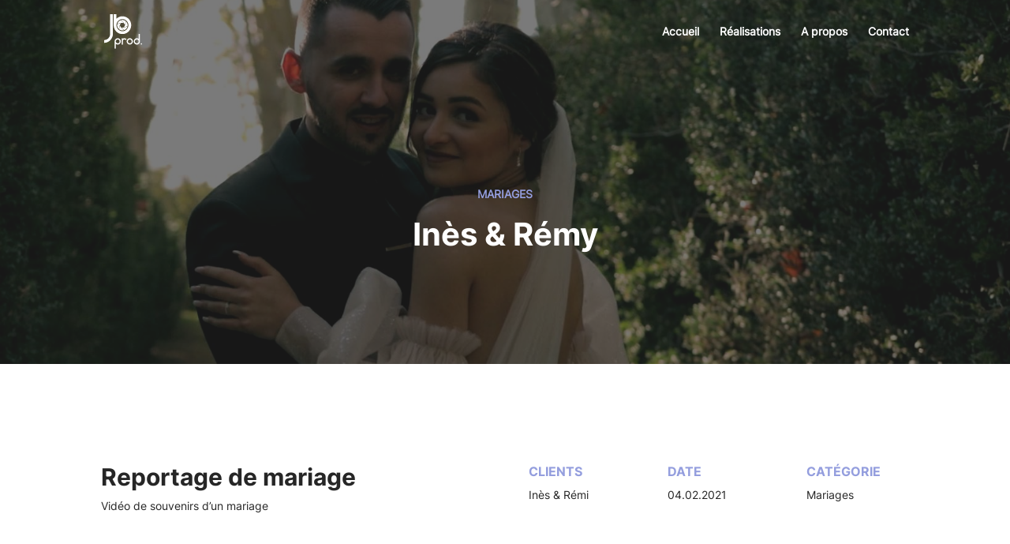

--- FILE ---
content_type: text/html; charset=UTF-8
request_url: https://player.vimeo.com/video/526139845?badge=0&autopause=0&player_id=0&app_id=58479
body_size: 6264
content:
<!DOCTYPE html>
<html lang="en">
<head>
  <meta charset="utf-8">
  <meta name="viewport" content="width=device-width,initial-scale=1,user-scalable=yes">
  
  <link rel="canonical" href="https://player.vimeo.com/video/526139845">
  <meta name="googlebot" content="noindex,indexifembedded">
  
  
  <title>Mariage Inès Rémi on Vimeo</title>
  <style>
      body, html, .player, .fallback {
          overflow: hidden;
          width: 100%;
          height: 100%;
          margin: 0;
          padding: 0;
      }
      .fallback {
          
              background-color: transparent;
          
      }
      .player.loading { opacity: 0; }
      .fallback iframe {
          position: fixed;
          left: 0;
          top: 0;
          width: 100%;
          height: 100%;
      }
  </style>
  <link rel="modulepreload" href="https://f.vimeocdn.com/p/4.46.25/js/player.module.js" crossorigin="anonymous">
  <link rel="modulepreload" href="https://f.vimeocdn.com/p/4.46.25/js/vendor.module.js" crossorigin="anonymous">
  <link rel="preload" href="https://f.vimeocdn.com/p/4.46.25/css/player.css" as="style">
</head>

<body>


<div class="vp-placeholder">
    <style>
        .vp-placeholder,
        .vp-placeholder-thumb,
        .vp-placeholder-thumb::before,
        .vp-placeholder-thumb::after {
            position: absolute;
            top: 0;
            bottom: 0;
            left: 0;
            right: 0;
        }
        .vp-placeholder {
            visibility: hidden;
            width: 100%;
            max-height: 100%;
            height: calc(1080 / 1920 * 100vw);
            max-width: calc(1920 / 1080 * 100vh);
            margin: auto;
        }
        .vp-placeholder-carousel {
            display: none;
            background-color: #000;
            position: absolute;
            left: 0;
            right: 0;
            bottom: -60px;
            height: 60px;
        }
    </style>

    

    
        <style>
            .vp-placeholder-thumb {
                overflow: hidden;
                width: 100%;
                max-height: 100%;
                margin: auto;
            }
            .vp-placeholder-thumb::before,
            .vp-placeholder-thumb::after {
                content: "";
                display: block;
                filter: blur(7px);
                margin: 0;
                background: url(https://i.vimeocdn.com/video/1089127083-b5a83f18f86e8e48b9b486f1cda44026a355fb1bf9588f9a478bd4762e2f2eea-d?mw=80&q=85) 50% 50% / contain no-repeat;
            }
            .vp-placeholder-thumb::before {
                 
                margin: -30px;
            }
        </style>
    

    <div class="vp-placeholder-thumb"></div>
    <div class="vp-placeholder-carousel"></div>
    <script>function placeholderInit(t,h,d,s,n,o){var i=t.querySelector(".vp-placeholder"),v=t.querySelector(".vp-placeholder-thumb");if(h){var p=function(){try{return window.self!==window.top}catch(a){return!0}}(),w=200,y=415,r=60;if(!p&&window.innerWidth>=w&&window.innerWidth<y){i.style.bottom=r+"px",i.style.maxHeight="calc(100vh - "+r+"px)",i.style.maxWidth="calc("+n+" / "+o+" * (100vh - "+r+"px))";var f=t.querySelector(".vp-placeholder-carousel");f.style.display="block"}}if(d){var e=new Image;e.onload=function(){var a=n/o,c=e.width/e.height;if(c<=.95*a||c>=1.05*a){var l=i.getBoundingClientRect(),g=l.right-l.left,b=l.bottom-l.top,m=window.innerWidth/g*100,x=window.innerHeight/b*100;v.style.height="calc("+e.height+" / "+e.width+" * "+m+"vw)",v.style.maxWidth="calc("+e.width+" / "+e.height+" * "+x+"vh)"}i.style.visibility="visible"},e.src=s}else i.style.visibility="visible"}
</script>
    <script>placeholderInit(document,  false ,  true , "https://i.vimeocdn.com/video/1089127083-b5a83f18f86e8e48b9b486f1cda44026a355fb1bf9588f9a478bd4762e2f2eea-d?mw=80\u0026q=85",  1920 ,  1080 );</script>
</div>

<div id="player" class="player"></div>
<script>window.playerConfig = {"cdn_url":"https://f.vimeocdn.com","vimeo_api_url":"api.vimeo.com","request":{"files":{"dash":{"cdns":{"akfire_interconnect_quic":{"avc_url":"https://vod-adaptive-ak.vimeocdn.com/exp=1769020382~acl=%2F7c21ffb4-2175-44a6-8021-dd96e1dbbb27%2Fpsid%3D84c5b1e156046654a06d78ff72c368250d107e601120fec1675b1279fbbfb825%2F%2A~hmac=c6e4782769841be49ab7eb6cd47012cf92cb12204722c2f16950d11ac645b707/7c21ffb4-2175-44a6-8021-dd96e1dbbb27/psid=84c5b1e156046654a06d78ff72c368250d107e601120fec1675b1279fbbfb825/v2/playlist/av/primary/prot/cXNyPTE/playlist.json?omit=av1-hevc\u0026pathsig=8c953e4f~1S6SVMFFcMFdgCSuuJZc-ahQZm66APlOyDhQEBWpOEg\u0026qsr=1\u0026r=dXM%3D\u0026rh=5Dpbz","origin":"gcs","url":"https://vod-adaptive-ak.vimeocdn.com/exp=1769020382~acl=%2F7c21ffb4-2175-44a6-8021-dd96e1dbbb27%2Fpsid%3D84c5b1e156046654a06d78ff72c368250d107e601120fec1675b1279fbbfb825%2F%2A~hmac=c6e4782769841be49ab7eb6cd47012cf92cb12204722c2f16950d11ac645b707/7c21ffb4-2175-44a6-8021-dd96e1dbbb27/psid=84c5b1e156046654a06d78ff72c368250d107e601120fec1675b1279fbbfb825/v2/playlist/av/primary/prot/cXNyPTE/playlist.json?pathsig=8c953e4f~1S6SVMFFcMFdgCSuuJZc-ahQZm66APlOyDhQEBWpOEg\u0026qsr=1\u0026r=dXM%3D\u0026rh=5Dpbz"},"fastly_skyfire":{"avc_url":"https://skyfire.vimeocdn.com/1769020382-0xc02587235e3bc1d7216cea3974c4ffb04d954a55/7c21ffb4-2175-44a6-8021-dd96e1dbbb27/psid=84c5b1e156046654a06d78ff72c368250d107e601120fec1675b1279fbbfb825/v2/playlist/av/primary/prot/cXNyPTE/playlist.json?omit=av1-hevc\u0026pathsig=8c953e4f~1S6SVMFFcMFdgCSuuJZc-ahQZm66APlOyDhQEBWpOEg\u0026qsr=1\u0026r=dXM%3D\u0026rh=5Dpbz","origin":"gcs","url":"https://skyfire.vimeocdn.com/1769020382-0xc02587235e3bc1d7216cea3974c4ffb04d954a55/7c21ffb4-2175-44a6-8021-dd96e1dbbb27/psid=84c5b1e156046654a06d78ff72c368250d107e601120fec1675b1279fbbfb825/v2/playlist/av/primary/prot/cXNyPTE/playlist.json?pathsig=8c953e4f~1S6SVMFFcMFdgCSuuJZc-ahQZm66APlOyDhQEBWpOEg\u0026qsr=1\u0026r=dXM%3D\u0026rh=5Dpbz"}},"default_cdn":"akfire_interconnect_quic","separate_av":true,"streams":[{"profile":"175","id":"48d46263-51e3-4978-9571-fa33d87d3c71","fps":25,"quality":"1080p"},{"profile":"164","id":"7866f5fe-660c-4940-a7e1-87841dd214b3","fps":25,"quality":"360p"},{"profile":"139","id":"7b256ede-3283-4bec-8aff-3b1970cde5b6","fps":25,"quality":"240p"},{"profile":"165","id":"e28060cf-4618-4acd-b768-b92b2cbc9023","fps":25,"quality":"540p"},{"profile":"174","id":"e7bdf078-9248-4b3c-9f28-6e77a5a5438b","fps":25,"quality":"720p"}],"streams_avc":[{"profile":"175","id":"48d46263-51e3-4978-9571-fa33d87d3c71","fps":25,"quality":"1080p"},{"profile":"164","id":"7866f5fe-660c-4940-a7e1-87841dd214b3","fps":25,"quality":"360p"},{"profile":"139","id":"7b256ede-3283-4bec-8aff-3b1970cde5b6","fps":25,"quality":"240p"},{"profile":"165","id":"e28060cf-4618-4acd-b768-b92b2cbc9023","fps":25,"quality":"540p"},{"profile":"174","id":"e7bdf078-9248-4b3c-9f28-6e77a5a5438b","fps":25,"quality":"720p"}]},"hls":{"cdns":{"akfire_interconnect_quic":{"avc_url":"https://vod-adaptive-ak.vimeocdn.com/exp=1769020382~acl=%2F7c21ffb4-2175-44a6-8021-dd96e1dbbb27%2Fpsid%3D84c5b1e156046654a06d78ff72c368250d107e601120fec1675b1279fbbfb825%2F%2A~hmac=c6e4782769841be49ab7eb6cd47012cf92cb12204722c2f16950d11ac645b707/7c21ffb4-2175-44a6-8021-dd96e1dbbb27/psid=84c5b1e156046654a06d78ff72c368250d107e601120fec1675b1279fbbfb825/v2/playlist/av/primary/playlist.m3u8?omit=av1-hevc-opus\u0026pathsig=8c953e4f~gkyuwFO0RVLsa28-cjuq3Rl-ftFPm00V8cKV36xZFWA\u0026r=dXM%3D\u0026rh=5Dpbz\u0026sf=fmp4","origin":"gcs","url":"https://vod-adaptive-ak.vimeocdn.com/exp=1769020382~acl=%2F7c21ffb4-2175-44a6-8021-dd96e1dbbb27%2Fpsid%3D84c5b1e156046654a06d78ff72c368250d107e601120fec1675b1279fbbfb825%2F%2A~hmac=c6e4782769841be49ab7eb6cd47012cf92cb12204722c2f16950d11ac645b707/7c21ffb4-2175-44a6-8021-dd96e1dbbb27/psid=84c5b1e156046654a06d78ff72c368250d107e601120fec1675b1279fbbfb825/v2/playlist/av/primary/playlist.m3u8?omit=opus\u0026pathsig=8c953e4f~gkyuwFO0RVLsa28-cjuq3Rl-ftFPm00V8cKV36xZFWA\u0026r=dXM%3D\u0026rh=5Dpbz\u0026sf=fmp4"},"fastly_skyfire":{"avc_url":"https://skyfire.vimeocdn.com/1769020382-0xc02587235e3bc1d7216cea3974c4ffb04d954a55/7c21ffb4-2175-44a6-8021-dd96e1dbbb27/psid=84c5b1e156046654a06d78ff72c368250d107e601120fec1675b1279fbbfb825/v2/playlist/av/primary/playlist.m3u8?omit=av1-hevc-opus\u0026pathsig=8c953e4f~gkyuwFO0RVLsa28-cjuq3Rl-ftFPm00V8cKV36xZFWA\u0026r=dXM%3D\u0026rh=5Dpbz\u0026sf=fmp4","origin":"gcs","url":"https://skyfire.vimeocdn.com/1769020382-0xc02587235e3bc1d7216cea3974c4ffb04d954a55/7c21ffb4-2175-44a6-8021-dd96e1dbbb27/psid=84c5b1e156046654a06d78ff72c368250d107e601120fec1675b1279fbbfb825/v2/playlist/av/primary/playlist.m3u8?omit=opus\u0026pathsig=8c953e4f~gkyuwFO0RVLsa28-cjuq3Rl-ftFPm00V8cKV36xZFWA\u0026r=dXM%3D\u0026rh=5Dpbz\u0026sf=fmp4"}},"default_cdn":"akfire_interconnect_quic","separate_av":true}},"file_codecs":{"av1":[],"avc":["48d46263-51e3-4978-9571-fa33d87d3c71","7866f5fe-660c-4940-a7e1-87841dd214b3","7b256ede-3283-4bec-8aff-3b1970cde5b6","e28060cf-4618-4acd-b768-b92b2cbc9023","e7bdf078-9248-4b3c-9f28-6e77a5a5438b"],"hevc":{"dvh1":[],"hdr":[],"sdr":[]}},"lang":"en","referrer":"https://jbproduction-video.fr/project/ines-remy-wedding-day","cookie_domain":".vimeo.com","signature":"27ad98f5940c75ba9cfd0be6ffe64eee","timestamp":1769016782,"expires":3600,"currency":"USD","session":"e5d43aa1e4fbabeef80b4286413a44a18b5a8f131769016782","cookie":{"volume":1,"quality":null,"hd":0,"captions":null,"transcript":null,"captions_styles":{"color":null,"fontSize":null,"fontFamily":null,"fontOpacity":null,"bgOpacity":null,"windowColor":null,"windowOpacity":null,"bgColor":null,"edgeStyle":null},"audio_language":null,"audio_kind":null,"qoe_survey_vote":0},"build":{"backend":"31e9776","js":"4.46.25"},"urls":{"js":"https://f.vimeocdn.com/p/4.46.25/js/player.js","js_base":"https://f.vimeocdn.com/p/4.46.25/js","js_module":"https://f.vimeocdn.com/p/4.46.25/js/player.module.js","js_vendor_module":"https://f.vimeocdn.com/p/4.46.25/js/vendor.module.js","locales_js":{"de-DE":"https://f.vimeocdn.com/p/4.46.25/js/player.de-DE.js","en":"https://f.vimeocdn.com/p/4.46.25/js/player.js","es":"https://f.vimeocdn.com/p/4.46.25/js/player.es.js","fr-FR":"https://f.vimeocdn.com/p/4.46.25/js/player.fr-FR.js","ja-JP":"https://f.vimeocdn.com/p/4.46.25/js/player.ja-JP.js","ko-KR":"https://f.vimeocdn.com/p/4.46.25/js/player.ko-KR.js","pt-BR":"https://f.vimeocdn.com/p/4.46.25/js/player.pt-BR.js","zh-CN":"https://f.vimeocdn.com/p/4.46.25/js/player.zh-CN.js"},"ambisonics_js":"https://f.vimeocdn.com/p/external/ambisonics.min.js","barebone_js":"https://f.vimeocdn.com/p/4.46.25/js/barebone.js","chromeless_js":"https://f.vimeocdn.com/p/4.46.25/js/chromeless.js","three_js":"https://f.vimeocdn.com/p/external/three.rvimeo.min.js","vuid_js":"https://f.vimeocdn.com/js_opt/modules/utils/vuid.min.js","hive_sdk":"https://f.vimeocdn.com/p/external/hive-sdk.js","hive_interceptor":"https://f.vimeocdn.com/p/external/hive-interceptor.js","proxy":"https://player.vimeo.com/static/proxy.html","css":"https://f.vimeocdn.com/p/4.46.25/css/player.css","chromeless_css":"https://f.vimeocdn.com/p/4.46.25/css/chromeless.css","fresnel":"https://arclight.vimeo.com/add/player-stats","player_telemetry_url":"https://arclight.vimeo.com/player-events","telemetry_base":"https://lensflare.vimeo.com"},"flags":{"plays":1,"dnt":0,"autohide_controls":0,"preload_video":"metadata_on_hover","qoe_survey_forced":0,"ai_widget":0,"ecdn_delta_updates":0,"disable_mms":0,"check_clip_skipping_forward":0},"country":"US","client":{"ip":"3.15.204.226"},"ab_tests":{"cross_origin_texttracks":{"group":"variant","track":false,"data":null}},"atid":"623048260.1769016782","ai_widget_signature":"77fb23bc89762a60d87040625b169932548892a8f01bbe6a740acea5062e681e_1769020382","config_refresh_url":"https://player.vimeo.com/video/526139845/config/request?atid=623048260.1769016782\u0026expires=3600\u0026referrer=https%3A%2F%2Fjbproduction-video.fr%2Fproject%2Fines-remy-wedding-day\u0026session=e5d43aa1e4fbabeef80b4286413a44a18b5a8f131769016782\u0026signature=27ad98f5940c75ba9cfd0be6ffe64eee\u0026time=1769016782\u0026v=1"},"player_url":"player.vimeo.com","video":{"id":526139845,"title":"Mariage Inès Rémi","width":1920,"height":1080,"duration":363,"url":"","share_url":"https://vimeo.com/526139845","embed_code":"\u003ciframe title=\"vimeo-player\" src=\"https://player.vimeo.com/video/526139845?h=2387120e96\" width=\"640\" height=\"360\" frameborder=\"0\" referrerpolicy=\"strict-origin-when-cross-origin\" allow=\"autoplay; fullscreen; picture-in-picture; clipboard-write; encrypted-media; web-share\"   allowfullscreen\u003e\u003c/iframe\u003e","default_to_hd":0,"privacy":"disable","embed_permission":"public","thumbnail_url":"https://i.vimeocdn.com/video/1089127083-b5a83f18f86e8e48b9b486f1cda44026a355fb1bf9588f9a478bd4762e2f2eea-d","owner":{"id":135863295,"name":"jean-baptiste","img":"https://i.vimeocdn.com/portrait/49641068_60x60?subrect=9%2C0%2C300%2C291\u0026r=cover\u0026sig=dd776f430bfee4eecadbdd8b933a218c6771711e52cf4b9de217223367dbdd0d\u0026v=1\u0026region=us","img_2x":"https://i.vimeocdn.com/portrait/49641068_60x60?subrect=9%2C0%2C300%2C291\u0026r=cover\u0026sig=dd776f430bfee4eecadbdd8b933a218c6771711e52cf4b9de217223367dbdd0d\u0026v=1\u0026region=us","url":"https://vimeo.com/user135863295","account_type":"plus"},"spatial":0,"live_event":null,"version":{"current":null,"available":[{"id":693193677,"file_id":2469958376,"is_current":true}]},"unlisted_hash":null,"rating":{"id":6},"fps":25,"bypass_token":"eyJ0eXAiOiJKV1QiLCJhbGciOiJIUzI1NiJ9.eyJjbGlwX2lkIjo1MjYxMzk4NDUsImV4cCI6MTc2OTAyMDQ0MH0.uvT5f8hXB6tZ1Vni0HSI9yLSCUAcO3E-HqQVjMdOhsM","channel_layout":"stereo","ai":0,"locale":""},"user":{"id":0,"team_id":0,"team_origin_user_id":0,"account_type":"none","liked":0,"watch_later":0,"owner":0,"mod":0,"logged_in":0,"private_mode_enabled":0,"vimeo_api_client_token":"eyJhbGciOiJIUzI1NiIsInR5cCI6IkpXVCJ9.eyJzZXNzaW9uX2lkIjoiZTVkNDNhYTFlNGZiYWJlZWY4MGI0Mjg2NDEzYTQ0YTE4YjVhOGYxMzE3NjkwMTY3ODIiLCJleHAiOjE3NjkwMjAzODIsImFwcF9pZCI6MTE4MzU5LCJzY29wZXMiOiJwdWJsaWMgc3RhdHMifQ.xAPOsdXy5z7jEnxqXEW1bHVueqpPciq9UCOrWVr4qKY"},"view":1,"vimeo_url":"vimeo.com","embed":{"audio_track":"","autoplay":0,"autopause":0,"dnt":0,"editor":0,"keyboard":1,"log_plays":1,"loop":0,"muted":0,"on_site":0,"texttrack":"","transparent":1,"outro":"videos","playsinline":1,"quality":null,"player_id":"0","api":null,"app_id":"58479","color":"00adef","color_one":"000000","color_two":"00adef","color_three":"ffffff","color_four":"000000","context":"embed.main","settings":{"auto_pip":1,"badge":0,"byline":1,"collections":0,"color":0,"force_color_one":0,"force_color_two":0,"force_color_three":0,"force_color_four":0,"embed":1,"fullscreen":1,"like":1,"logo":1,"playbar":1,"portrait":1,"pip":1,"share":1,"spatial_compass":0,"spatial_label":0,"speed":1,"title":1,"volume":1,"watch_later":0,"watch_full_video":1,"controls":1,"airplay":1,"audio_tracks":1,"chapters":1,"chromecast":1,"cc":1,"transcript":1,"quality":1,"play_button_position":0,"ask_ai":0,"skipping_forward":1,"debug_payload_collection_policy":"default"},"create_interactive":{"has_create_interactive":false,"viddata_url":""},"min_quality":null,"max_quality":null,"initial_quality":null,"prefer_mms":1}}</script>
<script>const fullscreenSupported="exitFullscreen"in document||"webkitExitFullscreen"in document||"webkitCancelFullScreen"in document||"mozCancelFullScreen"in document||"msExitFullscreen"in document||"webkitEnterFullScreen"in document.createElement("video");var isIE=checkIE(window.navigator.userAgent),incompatibleBrowser=!fullscreenSupported||isIE;window.noModuleLoading=!1,window.dynamicImportSupported=!1,window.cssLayersSupported=typeof CSSLayerBlockRule<"u",window.isInIFrame=function(){try{return window.self!==window.top}catch(e){return!0}}(),!window.isInIFrame&&/twitter/i.test(navigator.userAgent)&&window.playerConfig.video.url&&(window.location=window.playerConfig.video.url),window.playerConfig.request.lang&&document.documentElement.setAttribute("lang",window.playerConfig.request.lang),window.loadScript=function(e){var n=document.getElementsByTagName("script")[0];n&&n.parentNode?n.parentNode.insertBefore(e,n):document.head.appendChild(e)},window.loadVUID=function(){if(!window.playerConfig.request.flags.dnt&&!window.playerConfig.embed.dnt){window._vuid=[["pid",window.playerConfig.request.session]];var e=document.createElement("script");e.async=!0,e.src=window.playerConfig.request.urls.vuid_js,window.loadScript(e)}},window.loadCSS=function(e,n){var i={cssDone:!1,startTime:new Date().getTime(),link:e.createElement("link")};return i.link.rel="stylesheet",i.link.href=n,e.getElementsByTagName("head")[0].appendChild(i.link),i.link.onload=function(){i.cssDone=!0},i},window.loadLegacyJS=function(e,n){if(incompatibleBrowser){var i=e.querySelector(".vp-placeholder");i&&i.parentNode&&i.parentNode.removeChild(i);let a=`/video/${window.playerConfig.video.id}/fallback`;window.playerConfig.request.referrer&&(a+=`?referrer=${window.playerConfig.request.referrer}`),n.innerHTML=`<div class="fallback"><iframe title="unsupported message" src="${a}" frameborder="0"></iframe></div>`}else{n.className="player loading";var t=window.loadCSS(e,window.playerConfig.request.urls.css),r=e.createElement("script"),o=!1;r.src=window.playerConfig.request.urls.js,window.loadScript(r),r["onreadystatechange"in r?"onreadystatechange":"onload"]=function(){!o&&(!this.readyState||this.readyState==="loaded"||this.readyState==="complete")&&(o=!0,playerObject=new VimeoPlayer(n,window.playerConfig,t.cssDone||{link:t.link,startTime:t.startTime}))},window.loadVUID()}};function checkIE(e){e=e&&e.toLowerCase?e.toLowerCase():"";function n(r){return r=r.toLowerCase(),new RegExp(r).test(e);return browserRegEx}var i=n("msie")?parseFloat(e.replace(/^.*msie (\d+).*$/,"$1")):!1,t=n("trident")?parseFloat(e.replace(/^.*trident\/(\d+)\.(\d+).*$/,"$1.$2"))+4:!1;return i||t}
</script>
<script nomodule>
  window.noModuleLoading = true;
  var playerEl = document.getElementById('player');
  window.loadLegacyJS(document, playerEl);
</script>
<script type="module">try{import("").catch(()=>{})}catch(t){}window.dynamicImportSupported=!0;
</script>
<script type="module">if(!window.dynamicImportSupported||!window.cssLayersSupported){if(!window.noModuleLoading){window.noModuleLoading=!0;var playerEl=document.getElementById("player");window.loadLegacyJS(document,playerEl)}var moduleScriptLoader=document.getElementById("js-module-block");moduleScriptLoader&&moduleScriptLoader.parentElement.removeChild(moduleScriptLoader)}
</script>
<script type="module" id="js-module-block">if(!window.noModuleLoading&&window.dynamicImportSupported&&window.cssLayersSupported){const n=document.getElementById("player"),e=window.loadCSS(document,window.playerConfig.request.urls.css);import(window.playerConfig.request.urls.js_module).then(function(o){new o.VimeoPlayer(n,window.playerConfig,e.cssDone||{link:e.link,startTime:e.startTime}),window.loadVUID()}).catch(function(o){throw/TypeError:[A-z ]+import[A-z ]+module/gi.test(o)&&window.loadLegacyJS(document,n),o})}
</script>

<script type="application/ld+json">{"embedUrl":"https://player.vimeo.com/video/526139845?h=2387120e96","thumbnailUrl":"https://i.vimeocdn.com/video/1089127083-b5a83f18f86e8e48b9b486f1cda44026a355fb1bf9588f9a478bd4762e2f2eea-d?f=webp","name":"Mariage Inès Rémi","description":"This is \"Mariage Inès Rémi\" by \"jean-baptiste\" on Vimeo, the home for high quality videos and the people who love them.","duration":"PT363S","uploadDate":"2021-03-19T09:41:00-04:00","@context":"https://schema.org/","@type":"VideoObject"}</script>

</body>
</html>


--- FILE ---
content_type: text/html; charset=UTF-8
request_url: https://player.vimeo.com/video/526139845?badge=0&autopause=0&player_id=0&app_id=58479
body_size: 6256
content:
<!DOCTYPE html>
<html lang="en">
<head>
  <meta charset="utf-8">
  <meta name="viewport" content="width=device-width,initial-scale=1,user-scalable=yes">
  
  <link rel="canonical" href="https://player.vimeo.com/video/526139845">
  <meta name="googlebot" content="noindex,indexifembedded">
  
  
  <title>Mariage Inès Rémi on Vimeo</title>
  <style>
      body, html, .player, .fallback {
          overflow: hidden;
          width: 100%;
          height: 100%;
          margin: 0;
          padding: 0;
      }
      .fallback {
          
              background-color: transparent;
          
      }
      .player.loading { opacity: 0; }
      .fallback iframe {
          position: fixed;
          left: 0;
          top: 0;
          width: 100%;
          height: 100%;
      }
  </style>
  <link rel="modulepreload" href="https://f.vimeocdn.com/p/4.46.25/js/player.module.js" crossorigin="anonymous">
  <link rel="modulepreload" href="https://f.vimeocdn.com/p/4.46.25/js/vendor.module.js" crossorigin="anonymous">
  <link rel="preload" href="https://f.vimeocdn.com/p/4.46.25/css/player.css" as="style">
</head>

<body>


<div class="vp-placeholder">
    <style>
        .vp-placeholder,
        .vp-placeholder-thumb,
        .vp-placeholder-thumb::before,
        .vp-placeholder-thumb::after {
            position: absolute;
            top: 0;
            bottom: 0;
            left: 0;
            right: 0;
        }
        .vp-placeholder {
            visibility: hidden;
            width: 100%;
            max-height: 100%;
            height: calc(1080 / 1920 * 100vw);
            max-width: calc(1920 / 1080 * 100vh);
            margin: auto;
        }
        .vp-placeholder-carousel {
            display: none;
            background-color: #000;
            position: absolute;
            left: 0;
            right: 0;
            bottom: -60px;
            height: 60px;
        }
    </style>

    

    
        <style>
            .vp-placeholder-thumb {
                overflow: hidden;
                width: 100%;
                max-height: 100%;
                margin: auto;
            }
            .vp-placeholder-thumb::before,
            .vp-placeholder-thumb::after {
                content: "";
                display: block;
                filter: blur(7px);
                margin: 0;
                background: url(https://i.vimeocdn.com/video/1089127083-b5a83f18f86e8e48b9b486f1cda44026a355fb1bf9588f9a478bd4762e2f2eea-d?mw=80&q=85) 50% 50% / contain no-repeat;
            }
            .vp-placeholder-thumb::before {
                 
                margin: -30px;
            }
        </style>
    

    <div class="vp-placeholder-thumb"></div>
    <div class="vp-placeholder-carousel"></div>
    <script>function placeholderInit(t,h,d,s,n,o){var i=t.querySelector(".vp-placeholder"),v=t.querySelector(".vp-placeholder-thumb");if(h){var p=function(){try{return window.self!==window.top}catch(a){return!0}}(),w=200,y=415,r=60;if(!p&&window.innerWidth>=w&&window.innerWidth<y){i.style.bottom=r+"px",i.style.maxHeight="calc(100vh - "+r+"px)",i.style.maxWidth="calc("+n+" / "+o+" * (100vh - "+r+"px))";var f=t.querySelector(".vp-placeholder-carousel");f.style.display="block"}}if(d){var e=new Image;e.onload=function(){var a=n/o,c=e.width/e.height;if(c<=.95*a||c>=1.05*a){var l=i.getBoundingClientRect(),g=l.right-l.left,b=l.bottom-l.top,m=window.innerWidth/g*100,x=window.innerHeight/b*100;v.style.height="calc("+e.height+" / "+e.width+" * "+m+"vw)",v.style.maxWidth="calc("+e.width+" / "+e.height+" * "+x+"vh)"}i.style.visibility="visible"},e.src=s}else i.style.visibility="visible"}
</script>
    <script>placeholderInit(document,  false ,  true , "https://i.vimeocdn.com/video/1089127083-b5a83f18f86e8e48b9b486f1cda44026a355fb1bf9588f9a478bd4762e2f2eea-d?mw=80\u0026q=85",  1920 ,  1080 );</script>
</div>

<div id="player" class="player"></div>
<script>window.playerConfig = {"cdn_url":"https://f.vimeocdn.com","vimeo_api_url":"api.vimeo.com","request":{"files":{"dash":{"cdns":{"akfire_interconnect_quic":{"avc_url":"https://vod-adaptive-ak.vimeocdn.com/exp=1769020383~acl=%2F7c21ffb4-2175-44a6-8021-dd96e1dbbb27%2Fpsid%3D46cad1b2f457fb2e9825098f2e265ad21a15f2a972c4c9870469bf28a88b73b2%2F%2A~hmac=b99f8bb58368a5606d7c6b843013d48162b2ef0cc3335bb550142035afb4544e/7c21ffb4-2175-44a6-8021-dd96e1dbbb27/psid=46cad1b2f457fb2e9825098f2e265ad21a15f2a972c4c9870469bf28a88b73b2/v2/playlist/av/primary/prot/cXNyPTE/playlist.json?omit=av1-hevc\u0026pathsig=8c953e4f~1S6SVMFFcMFdgCSuuJZc-ahQZm66APlOyDhQEBWpOEg\u0026qsr=1\u0026r=dXM%3D\u0026rh=5Dpbz","origin":"gcs","url":"https://vod-adaptive-ak.vimeocdn.com/exp=1769020383~acl=%2F7c21ffb4-2175-44a6-8021-dd96e1dbbb27%2Fpsid%3D46cad1b2f457fb2e9825098f2e265ad21a15f2a972c4c9870469bf28a88b73b2%2F%2A~hmac=b99f8bb58368a5606d7c6b843013d48162b2ef0cc3335bb550142035afb4544e/7c21ffb4-2175-44a6-8021-dd96e1dbbb27/psid=46cad1b2f457fb2e9825098f2e265ad21a15f2a972c4c9870469bf28a88b73b2/v2/playlist/av/primary/prot/cXNyPTE/playlist.json?pathsig=8c953e4f~1S6SVMFFcMFdgCSuuJZc-ahQZm66APlOyDhQEBWpOEg\u0026qsr=1\u0026r=dXM%3D\u0026rh=5Dpbz"},"fastly_skyfire":{"avc_url":"https://skyfire.vimeocdn.com/1769020383-0x0eb4c3fd6fbe01b02f4e5a344224ada46ca28bc8/7c21ffb4-2175-44a6-8021-dd96e1dbbb27/psid=46cad1b2f457fb2e9825098f2e265ad21a15f2a972c4c9870469bf28a88b73b2/v2/playlist/av/primary/prot/cXNyPTE/playlist.json?omit=av1-hevc\u0026pathsig=8c953e4f~1S6SVMFFcMFdgCSuuJZc-ahQZm66APlOyDhQEBWpOEg\u0026qsr=1\u0026r=dXM%3D\u0026rh=5Dpbz","origin":"gcs","url":"https://skyfire.vimeocdn.com/1769020383-0x0eb4c3fd6fbe01b02f4e5a344224ada46ca28bc8/7c21ffb4-2175-44a6-8021-dd96e1dbbb27/psid=46cad1b2f457fb2e9825098f2e265ad21a15f2a972c4c9870469bf28a88b73b2/v2/playlist/av/primary/prot/cXNyPTE/playlist.json?pathsig=8c953e4f~1S6SVMFFcMFdgCSuuJZc-ahQZm66APlOyDhQEBWpOEg\u0026qsr=1\u0026r=dXM%3D\u0026rh=5Dpbz"}},"default_cdn":"akfire_interconnect_quic","separate_av":true,"streams":[{"profile":"174","id":"e7bdf078-9248-4b3c-9f28-6e77a5a5438b","fps":25,"quality":"720p"},{"profile":"175","id":"48d46263-51e3-4978-9571-fa33d87d3c71","fps":25,"quality":"1080p"},{"profile":"164","id":"7866f5fe-660c-4940-a7e1-87841dd214b3","fps":25,"quality":"360p"},{"profile":"139","id":"7b256ede-3283-4bec-8aff-3b1970cde5b6","fps":25,"quality":"240p"},{"profile":"165","id":"e28060cf-4618-4acd-b768-b92b2cbc9023","fps":25,"quality":"540p"}],"streams_avc":[{"profile":"174","id":"e7bdf078-9248-4b3c-9f28-6e77a5a5438b","fps":25,"quality":"720p"},{"profile":"175","id":"48d46263-51e3-4978-9571-fa33d87d3c71","fps":25,"quality":"1080p"},{"profile":"164","id":"7866f5fe-660c-4940-a7e1-87841dd214b3","fps":25,"quality":"360p"},{"profile":"139","id":"7b256ede-3283-4bec-8aff-3b1970cde5b6","fps":25,"quality":"240p"},{"profile":"165","id":"e28060cf-4618-4acd-b768-b92b2cbc9023","fps":25,"quality":"540p"}]},"hls":{"cdns":{"akfire_interconnect_quic":{"avc_url":"https://vod-adaptive-ak.vimeocdn.com/exp=1769020383~acl=%2F7c21ffb4-2175-44a6-8021-dd96e1dbbb27%2Fpsid%3D46cad1b2f457fb2e9825098f2e265ad21a15f2a972c4c9870469bf28a88b73b2%2F%2A~hmac=b99f8bb58368a5606d7c6b843013d48162b2ef0cc3335bb550142035afb4544e/7c21ffb4-2175-44a6-8021-dd96e1dbbb27/psid=46cad1b2f457fb2e9825098f2e265ad21a15f2a972c4c9870469bf28a88b73b2/v2/playlist/av/primary/playlist.m3u8?omit=av1-hevc-opus\u0026pathsig=8c953e4f~gkyuwFO0RVLsa28-cjuq3Rl-ftFPm00V8cKV36xZFWA\u0026r=dXM%3D\u0026rh=5Dpbz\u0026sf=fmp4","origin":"gcs","url":"https://vod-adaptive-ak.vimeocdn.com/exp=1769020383~acl=%2F7c21ffb4-2175-44a6-8021-dd96e1dbbb27%2Fpsid%3D46cad1b2f457fb2e9825098f2e265ad21a15f2a972c4c9870469bf28a88b73b2%2F%2A~hmac=b99f8bb58368a5606d7c6b843013d48162b2ef0cc3335bb550142035afb4544e/7c21ffb4-2175-44a6-8021-dd96e1dbbb27/psid=46cad1b2f457fb2e9825098f2e265ad21a15f2a972c4c9870469bf28a88b73b2/v2/playlist/av/primary/playlist.m3u8?omit=opus\u0026pathsig=8c953e4f~gkyuwFO0RVLsa28-cjuq3Rl-ftFPm00V8cKV36xZFWA\u0026r=dXM%3D\u0026rh=5Dpbz\u0026sf=fmp4"},"fastly_skyfire":{"avc_url":"https://skyfire.vimeocdn.com/1769020383-0x0eb4c3fd6fbe01b02f4e5a344224ada46ca28bc8/7c21ffb4-2175-44a6-8021-dd96e1dbbb27/psid=46cad1b2f457fb2e9825098f2e265ad21a15f2a972c4c9870469bf28a88b73b2/v2/playlist/av/primary/playlist.m3u8?omit=av1-hevc-opus\u0026pathsig=8c953e4f~gkyuwFO0RVLsa28-cjuq3Rl-ftFPm00V8cKV36xZFWA\u0026r=dXM%3D\u0026rh=5Dpbz\u0026sf=fmp4","origin":"gcs","url":"https://skyfire.vimeocdn.com/1769020383-0x0eb4c3fd6fbe01b02f4e5a344224ada46ca28bc8/7c21ffb4-2175-44a6-8021-dd96e1dbbb27/psid=46cad1b2f457fb2e9825098f2e265ad21a15f2a972c4c9870469bf28a88b73b2/v2/playlist/av/primary/playlist.m3u8?omit=opus\u0026pathsig=8c953e4f~gkyuwFO0RVLsa28-cjuq3Rl-ftFPm00V8cKV36xZFWA\u0026r=dXM%3D\u0026rh=5Dpbz\u0026sf=fmp4"}},"default_cdn":"akfire_interconnect_quic","separate_av":true}},"file_codecs":{"av1":[],"avc":["e7bdf078-9248-4b3c-9f28-6e77a5a5438b","48d46263-51e3-4978-9571-fa33d87d3c71","7866f5fe-660c-4940-a7e1-87841dd214b3","7b256ede-3283-4bec-8aff-3b1970cde5b6","e28060cf-4618-4acd-b768-b92b2cbc9023"],"hevc":{"dvh1":[],"hdr":[],"sdr":[]}},"lang":"en","referrer":"https://jbproduction-video.fr/project/ines-remy-wedding-day","cookie_domain":".vimeo.com","signature":"96a30e5af3636412b9fa1ec1260bb915","timestamp":1769016783,"expires":3600,"currency":"USD","session":"c63bf4b86da16b32d659776286c01a66019d59941769016783","cookie":{"volume":1,"quality":null,"hd":0,"captions":null,"transcript":null,"captions_styles":{"color":null,"fontSize":null,"fontFamily":null,"fontOpacity":null,"bgOpacity":null,"windowColor":null,"windowOpacity":null,"bgColor":null,"edgeStyle":null},"audio_language":null,"audio_kind":null,"qoe_survey_vote":0},"build":{"backend":"31e9776","js":"4.46.25"},"urls":{"js":"https://f.vimeocdn.com/p/4.46.25/js/player.js","js_base":"https://f.vimeocdn.com/p/4.46.25/js","js_module":"https://f.vimeocdn.com/p/4.46.25/js/player.module.js","js_vendor_module":"https://f.vimeocdn.com/p/4.46.25/js/vendor.module.js","locales_js":{"de-DE":"https://f.vimeocdn.com/p/4.46.25/js/player.de-DE.js","en":"https://f.vimeocdn.com/p/4.46.25/js/player.js","es":"https://f.vimeocdn.com/p/4.46.25/js/player.es.js","fr-FR":"https://f.vimeocdn.com/p/4.46.25/js/player.fr-FR.js","ja-JP":"https://f.vimeocdn.com/p/4.46.25/js/player.ja-JP.js","ko-KR":"https://f.vimeocdn.com/p/4.46.25/js/player.ko-KR.js","pt-BR":"https://f.vimeocdn.com/p/4.46.25/js/player.pt-BR.js","zh-CN":"https://f.vimeocdn.com/p/4.46.25/js/player.zh-CN.js"},"ambisonics_js":"https://f.vimeocdn.com/p/external/ambisonics.min.js","barebone_js":"https://f.vimeocdn.com/p/4.46.25/js/barebone.js","chromeless_js":"https://f.vimeocdn.com/p/4.46.25/js/chromeless.js","three_js":"https://f.vimeocdn.com/p/external/three.rvimeo.min.js","vuid_js":"https://f.vimeocdn.com/js_opt/modules/utils/vuid.min.js","hive_sdk":"https://f.vimeocdn.com/p/external/hive-sdk.js","hive_interceptor":"https://f.vimeocdn.com/p/external/hive-interceptor.js","proxy":"https://player.vimeo.com/static/proxy.html","css":"https://f.vimeocdn.com/p/4.46.25/css/player.css","chromeless_css":"https://f.vimeocdn.com/p/4.46.25/css/chromeless.css","fresnel":"https://arclight.vimeo.com/add/player-stats","player_telemetry_url":"https://arclight.vimeo.com/player-events","telemetry_base":"https://lensflare.vimeo.com"},"flags":{"plays":1,"dnt":0,"autohide_controls":0,"preload_video":"metadata_on_hover","qoe_survey_forced":0,"ai_widget":0,"ecdn_delta_updates":0,"disable_mms":0,"check_clip_skipping_forward":0},"country":"US","client":{"ip":"3.15.204.226"},"ab_tests":{"cross_origin_texttracks":{"group":"variant","track":false,"data":null}},"atid":"566836528.1769016783","ai_widget_signature":"fb7d0814579ee53ce69e22dbcbda62cb8e610e31181525e2dda844cc012165af_1769020383","config_refresh_url":"https://player.vimeo.com/video/526139845/config/request?atid=566836528.1769016783\u0026expires=3600\u0026referrer=https%3A%2F%2Fjbproduction-video.fr%2Fproject%2Fines-remy-wedding-day\u0026session=c63bf4b86da16b32d659776286c01a66019d59941769016783\u0026signature=96a30e5af3636412b9fa1ec1260bb915\u0026time=1769016783\u0026v=1"},"player_url":"player.vimeo.com","video":{"id":526139845,"title":"Mariage Inès Rémi","width":1920,"height":1080,"duration":363,"url":"","share_url":"https://vimeo.com/526139845","embed_code":"\u003ciframe title=\"vimeo-player\" src=\"https://player.vimeo.com/video/526139845?h=2387120e96\" width=\"640\" height=\"360\" frameborder=\"0\" referrerpolicy=\"strict-origin-when-cross-origin\" allow=\"autoplay; fullscreen; picture-in-picture; clipboard-write; encrypted-media; web-share\"   allowfullscreen\u003e\u003c/iframe\u003e","default_to_hd":0,"privacy":"disable","embed_permission":"public","thumbnail_url":"https://i.vimeocdn.com/video/1089127083-b5a83f18f86e8e48b9b486f1cda44026a355fb1bf9588f9a478bd4762e2f2eea-d","owner":{"id":135863295,"name":"jean-baptiste","img":"https://i.vimeocdn.com/portrait/49641068_60x60?subrect=9%2C0%2C300%2C291\u0026r=cover\u0026sig=dd776f430bfee4eecadbdd8b933a218c6771711e52cf4b9de217223367dbdd0d\u0026v=1\u0026region=us","img_2x":"https://i.vimeocdn.com/portrait/49641068_60x60?subrect=9%2C0%2C300%2C291\u0026r=cover\u0026sig=dd776f430bfee4eecadbdd8b933a218c6771711e52cf4b9de217223367dbdd0d\u0026v=1\u0026region=us","url":"https://vimeo.com/user135863295","account_type":"plus"},"spatial":0,"live_event":null,"version":{"current":null,"available":[{"id":693193677,"file_id":2469958376,"is_current":true}]},"unlisted_hash":null,"rating":{"id":6},"fps":25,"bypass_token":"eyJ0eXAiOiJKV1QiLCJhbGciOiJIUzI1NiJ9.eyJjbGlwX2lkIjo1MjYxMzk4NDUsImV4cCI6MTc2OTAyMDQ0MH0.uvT5f8hXB6tZ1Vni0HSI9yLSCUAcO3E-HqQVjMdOhsM","channel_layout":"stereo","ai":0,"locale":""},"user":{"id":0,"team_id":0,"team_origin_user_id":0,"account_type":"none","liked":0,"watch_later":0,"owner":0,"mod":0,"logged_in":0,"private_mode_enabled":0,"vimeo_api_client_token":"eyJhbGciOiJIUzI1NiIsInR5cCI6IkpXVCJ9.eyJzZXNzaW9uX2lkIjoiYzYzYmY0Yjg2ZGExNmIzMmQ2NTk3NzYyODZjMDFhNjYwMTlkNTk5NDE3NjkwMTY3ODMiLCJleHAiOjE3NjkwMjAzODMsImFwcF9pZCI6MTE4MzU5LCJzY29wZXMiOiJwdWJsaWMgc3RhdHMifQ.S3ZgXLTbeCZrgJBvQ5oc6PRgAxVlQf2S_kvjLi--To4"},"view":1,"vimeo_url":"vimeo.com","embed":{"audio_track":"","autoplay":0,"autopause":0,"dnt":0,"editor":0,"keyboard":1,"log_plays":1,"loop":0,"muted":0,"on_site":0,"texttrack":"","transparent":1,"outro":"videos","playsinline":1,"quality":null,"player_id":"0","api":null,"app_id":"58479","color":"00adef","color_one":"000000","color_two":"00adef","color_three":"ffffff","color_four":"000000","context":"embed.main","settings":{"auto_pip":1,"badge":0,"byline":1,"collections":0,"color":0,"force_color_one":0,"force_color_two":0,"force_color_three":0,"force_color_four":0,"embed":1,"fullscreen":1,"like":1,"logo":1,"playbar":1,"portrait":1,"pip":1,"share":1,"spatial_compass":0,"spatial_label":0,"speed":1,"title":1,"volume":1,"watch_later":0,"watch_full_video":1,"controls":1,"airplay":1,"audio_tracks":1,"chapters":1,"chromecast":1,"cc":1,"transcript":1,"quality":1,"play_button_position":0,"ask_ai":0,"skipping_forward":1,"debug_payload_collection_policy":"default"},"create_interactive":{"has_create_interactive":false,"viddata_url":""},"min_quality":null,"max_quality":null,"initial_quality":null,"prefer_mms":1}}</script>
<script>const fullscreenSupported="exitFullscreen"in document||"webkitExitFullscreen"in document||"webkitCancelFullScreen"in document||"mozCancelFullScreen"in document||"msExitFullscreen"in document||"webkitEnterFullScreen"in document.createElement("video");var isIE=checkIE(window.navigator.userAgent),incompatibleBrowser=!fullscreenSupported||isIE;window.noModuleLoading=!1,window.dynamicImportSupported=!1,window.cssLayersSupported=typeof CSSLayerBlockRule<"u",window.isInIFrame=function(){try{return window.self!==window.top}catch(e){return!0}}(),!window.isInIFrame&&/twitter/i.test(navigator.userAgent)&&window.playerConfig.video.url&&(window.location=window.playerConfig.video.url),window.playerConfig.request.lang&&document.documentElement.setAttribute("lang",window.playerConfig.request.lang),window.loadScript=function(e){var n=document.getElementsByTagName("script")[0];n&&n.parentNode?n.parentNode.insertBefore(e,n):document.head.appendChild(e)},window.loadVUID=function(){if(!window.playerConfig.request.flags.dnt&&!window.playerConfig.embed.dnt){window._vuid=[["pid",window.playerConfig.request.session]];var e=document.createElement("script");e.async=!0,e.src=window.playerConfig.request.urls.vuid_js,window.loadScript(e)}},window.loadCSS=function(e,n){var i={cssDone:!1,startTime:new Date().getTime(),link:e.createElement("link")};return i.link.rel="stylesheet",i.link.href=n,e.getElementsByTagName("head")[0].appendChild(i.link),i.link.onload=function(){i.cssDone=!0},i},window.loadLegacyJS=function(e,n){if(incompatibleBrowser){var i=e.querySelector(".vp-placeholder");i&&i.parentNode&&i.parentNode.removeChild(i);let a=`/video/${window.playerConfig.video.id}/fallback`;window.playerConfig.request.referrer&&(a+=`?referrer=${window.playerConfig.request.referrer}`),n.innerHTML=`<div class="fallback"><iframe title="unsupported message" src="${a}" frameborder="0"></iframe></div>`}else{n.className="player loading";var t=window.loadCSS(e,window.playerConfig.request.urls.css),r=e.createElement("script"),o=!1;r.src=window.playerConfig.request.urls.js,window.loadScript(r),r["onreadystatechange"in r?"onreadystatechange":"onload"]=function(){!o&&(!this.readyState||this.readyState==="loaded"||this.readyState==="complete")&&(o=!0,playerObject=new VimeoPlayer(n,window.playerConfig,t.cssDone||{link:t.link,startTime:t.startTime}))},window.loadVUID()}};function checkIE(e){e=e&&e.toLowerCase?e.toLowerCase():"";function n(r){return r=r.toLowerCase(),new RegExp(r).test(e);return browserRegEx}var i=n("msie")?parseFloat(e.replace(/^.*msie (\d+).*$/,"$1")):!1,t=n("trident")?parseFloat(e.replace(/^.*trident\/(\d+)\.(\d+).*$/,"$1.$2"))+4:!1;return i||t}
</script>
<script nomodule>
  window.noModuleLoading = true;
  var playerEl = document.getElementById('player');
  window.loadLegacyJS(document, playerEl);
</script>
<script type="module">try{import("").catch(()=>{})}catch(t){}window.dynamicImportSupported=!0;
</script>
<script type="module">if(!window.dynamicImportSupported||!window.cssLayersSupported){if(!window.noModuleLoading){window.noModuleLoading=!0;var playerEl=document.getElementById("player");window.loadLegacyJS(document,playerEl)}var moduleScriptLoader=document.getElementById("js-module-block");moduleScriptLoader&&moduleScriptLoader.parentElement.removeChild(moduleScriptLoader)}
</script>
<script type="module" id="js-module-block">if(!window.noModuleLoading&&window.dynamicImportSupported&&window.cssLayersSupported){const n=document.getElementById("player"),e=window.loadCSS(document,window.playerConfig.request.urls.css);import(window.playerConfig.request.urls.js_module).then(function(o){new o.VimeoPlayer(n,window.playerConfig,e.cssDone||{link:e.link,startTime:e.startTime}),window.loadVUID()}).catch(function(o){throw/TypeError:[A-z ]+import[A-z ]+module/gi.test(o)&&window.loadLegacyJS(document,n),o})}
</script>

<script type="application/ld+json">{"embedUrl":"https://player.vimeo.com/video/526139845?h=2387120e96","thumbnailUrl":"https://i.vimeocdn.com/video/1089127083-b5a83f18f86e8e48b9b486f1cda44026a355fb1bf9588f9a478bd4762e2f2eea-d?f=webp","name":"Mariage Inès Rémi","description":"This is \"Mariage Inès Rémi\" by \"jean-baptiste\" on Vimeo, the home for high quality videos and the people who love them.","duration":"PT363S","uploadDate":"2021-03-19T09:41:00-04:00","@context":"https://schema.org/","@type":"VideoObject"}</script>

</body>
</html>


--- FILE ---
content_type: text/css
request_url: https://jbproduction-video.fr/wp-content/themes/jbproduction/style.css?ver=4.24.0
body_size: 99
content:
/*
Theme Name:  JBProduction
Theme URI:   https://jbproduction-video.fr
Version:     1.0
Description: A child theme of Divi. This is a custom child theme created for our site JBProduction.
Author:      pauline imperato
Author URI:  https://jbproduction-video.fr
Template:    Divi
*/

/*- Add any CSS custom code for this child theme below this line -*/

--- FILE ---
content_type: text/css
request_url: https://jbproduction-video.fr/wp-content/et-cache/239101/et-core-unified-239101.min.css?ver=1767835945
body_size: 167
content:
#top-menu .header_menu7 .current-menu-item a::before,#top-menu .header_menu7 .current_page_item a::before{content:"";position:absolute;z-index:2;left:0;right:0}#top-menu .header_menu7 li a:before{content:"";position:absolute;z-index:-2;left:0;right:100%;bottom:50%;background:#15bf86;height:3px;-webkit-transition-property:right;transition-property:right;-webkit-transition-duration:0.3s;transition-duration:0.3s;-webkit-transition-timing-function:ease-out;transition-timing-function:ease-out}#top-menu .header_menu7 li a:hover{opacity:1!important}#top-menu .header_menu7 li a:hover:before{right:0}#top-menu .header_menu7 li li a:before{bottom:10%}#main-header{-webkit-box-shadow:none;-moz-box-shadow:none;box-shadow:none}

--- FILE ---
content_type: image/svg+xml
request_url: https://jbproduction-video.fr/wp-content/uploads/2021/02/logo-jb-prod.-blanc-01.svg
body_size: 2926
content:
<?xml version="1.0" encoding="UTF-8"?> <!-- Generator: Adobe Illustrator 25.1.0, SVG Export Plug-In . SVG Version: 6.00 Build 0) --> <svg xmlns="http://www.w3.org/2000/svg" xmlns:xlink="http://www.w3.org/1999/xlink" version="1.1" id="Calque_1" x="0px" y="0px" viewBox="0 0 326.4 293.3" style="enable-background:new 0 0 326.4 293.3;" xml:space="preserve"> <style type="text/css"> .st0{fill:#FFFFFF;} .st1{enable-background:new ;} </style> <g id="Layer_5_2_"> <path class="st0" d="M201.2,102c0,1.1-0.4,2.1-0.6,3c-4,13.7-12.5,23.4-25.5,29.3c-0.8,0.4-1.3,0.3-2-0.1 c-9.1-5.4-17.1-12-23.8-20.3c-0.2-0.2-0.3-0.4-0.4-0.6c0-0.1-0.1-0.2-0.1-0.4C167.3,114.4,184.8,111.2,201.2,102z"></path> </g> <g id="Layer_6_2_"> <path class="st0" d="M166,73.3c-18.5-1.6-36,1.7-52.4,10.9c0-1.2,0.4-2.2,0.7-3.1c4.1-13.6,12.6-23.4,25.5-29.2 c0.7-0.3,1.2-0.2,1.8,0.1c9,5.2,16.8,11.8,23.4,19.8c0.4,0.4,0.7,0.8,1,1.3C166,73.1,166,73.2,166,73.3z"></path> </g> <g id="Layer_7_2_"> <path class="st0" d="M127.7,126.7c-0.7-0.7-1.4-1.2-1.9-1.7c-7.9-8.1-12.4-17.7-13.2-29c-0.2-2.8,0-5.6,0.2-8.4 c0-0.5,0.3-0.9,0.7-1.1c9-5.2,18.6-8.8,28.9-10.5c0.6-0.1,1.2-0.2,2.1-0.4C133.9,90.9,127.9,107.8,127.7,126.7z"></path> </g> <g id="Layer_8_2_"> <path class="st0" d="M187,59.6c0.7,0.5,1.4,1.1,2,1.7c7,7.1,11.3,15.5,12.7,25.3c0.6,4,0.6,8.1,0.1,12.1c0,0.4-0.3,0.8-0.6,1 c-9.4,5.5-19.8,9.2-30.6,10.8c-0.2,0-0.3,0-0.5-0.1C180.8,95.2,186.8,78.4,187,59.6z"></path> </g> <g id="Layer_9_2_"> <path class="st0" d="M135.8,95.3c8,17.1,19.6,30.6,35.8,40.2c-2.1,0.7-4.2,1.3-6.4,1.6c-12.7,2.1-24.2-0.6-34.7-8.2 c-0.7-0.5-0.9-1-0.9-1.8c0-10.4,1.8-20.6,5.5-30.3c0.1-0.2,0.2-0.5,0.3-0.7C135.6,96,135.6,95.8,135.8,95.3z"></path> </g> <g id="Layer_4_2_"> <path class="st0" d="M178.9,90.9c-8-17.1-19.6-30.6-35.8-40.2c1.8-0.6,3.6-1.1,5.4-1.5c13.1-2.4,25,0.3,35.8,8.1 c0.5,0.3,0.8,0.9,0.7,1.5c0.1,10.6-1.8,21-5.6,30.9C179.3,90,179.1,90.3,178.9,90.9z"></path> </g> <g id="Layer_2_3_"> <path class="st0" d="M75,86.7V1.5c0-0.3,0-0.6,0-0.9c0-0.1,0-0.2,0-0.4C75,0.1,74.9,0,74.8,0c-0.3,0-0.6,0-0.9,0H52.4 c-0.3,0-0.5,0-0.8,0c-0.1,0-0.2,0.1-0.2,0.2c0,0.4,0,0.8,0,1.1c0,55.1,0,110.1,0,165.2c0,0.4,0,0.8,0,1.1c0,1.6-0.1,3.3-0.2,4.9 c-0.2,1.5-0.4,3-0.6,4.6c-0.5,2.6-1.2,5.2-2.1,7.8c-1.8,5.1-4.5,9.8-7.7,14.1c-4.5,6-10.3,10.8-16.9,14.2 c-5.2,2.7-10.8,4.4-16.6,5.2c-1.6,0.2-3.2,0.4-4.8,0.4c-0.8,0-1.7,0-2.5,0v23.7c2.7,0,5.5-0.2,8.2-0.5c1.7-0.2,3.3-0.4,5-0.7 c2.9-0.5,5.8-1.2,8.6-2.1c4.7-1.5,9.2-3.4,13.5-5.8c6.7-3.6,12.8-8.2,18.2-13.6c7.3-7.3,12.8-15.8,16.6-25.4 c2-5.1,3.5-10.5,4.2-15.9c0.3-1.9,0.5-3.8,0.6-5.7c0.1-1.8,0.2-3.7,0.2-5.6C75,140.5,75,113.6,75,86.7z"></path> </g> <g id="Layer_3_3_"> <path class="st0" d="M82.4,49V1.3c0-0.4,0-0.7,0-1.1c0-0.1,0.1-0.2,0.2-0.2c0.1,0,0.2,0,0.3,0h0.7c7.1,0,14.1,0,21.2,0 c1.3,0,1.2-0.2,1.2,1.2c0,11.8,0,23.6,0,35.4c0,0.3,0,0.6,0,1c0,0.1,0.1,0.1,0.2,0.1l0,0c0.2-0.1,0.3-0.2,0.4-0.3 c1-0.8,2-1.6,2.9-2.4c6.6-5.4,14.1-9.8,22.2-12.8c3.8-1.4,7.7-2.5,11.7-3.3c1.7-0.3,3.4-0.6,5.1-0.8c1.7-0.2,3.3-0.4,5-0.4 c1.4-0.1,2.8-0.1,4.2-0.1c1.8,0,3.6,0.1,5.5,0.2s3.8,0.4,5.7,0.6c9,1.3,17.5,4.2,25.5,8.6c5.9,3.2,11.3,7.3,16.1,11.9 c4.3,4.2,8.1,9,11.2,14.2c3.4,5.6,6.1,11.6,8,17.9c0.8,2.6,1.4,5.3,1.9,8c0.3,1.9,0.6,3.8,0.8,5.7c0.4,3.4,0.5,6.9,0.4,10.3 c0,1.7-0.2,3.4-0.3,5.1c-0.1,1.3-0.3,2.6-0.4,4c-0.2,1.7-0.5,3.4-0.9,5.1c-0.9,4.1-2.1,8.2-3.7,12.1c-2.7,6.7-6.4,13-10.8,18.7 c-5.5,6.9-12.2,12.8-19.7,17.3c-5.6,3.4-11.6,6-17.8,7.9c-2.7,0.8-5.4,1.4-8.2,1.9c-1.7,0.3-3.4,0.5-5.1,0.7 c-3.3,0.4-6.5,0.5-9.8,0.4c-1.7,0-3.4-0.1-5-0.2c-1.4-0.1-2.8-0.3-4.2-0.4c-1.8-0.2-3.6-0.5-5.3-0.9c-3.7-0.7-7.3-1.8-10.7-3.1 c-9.8-3.7-18.4-9.1-26-16.4c-5.2-5.1-9.6-10.9-13.1-17.2c-4.1-7.3-6.9-15.3-8.4-23.6c-0.3-1.5-0.5-3-0.6-4.6 c-0.3-2.5-0.4-5.1-0.4-7.6c0-0.8,0-1.5,0-2.3L82.4,49z M106,92.7c0,2.3,0.2,4.5,0.5,6.8c0.7,5.6,2.4,11.1,5,16.1 c2.6,5.3,6.2,10.1,10.4,14.2c4.2,4,9.1,7.4,14.4,9.8c2.9,1.4,6,2.5,9.1,3.3c2.2,0.5,4.4,0.9,6.6,1.2c1.2,0.1,2.4,0.2,3.5,0.3 c3.5,0.2,7-0.1,10.5-0.6c2.2-0.4,4.4-0.9,6.5-1.5c3.7-1.2,7.3-2.7,10.6-4.7c4.1-2.3,7.8-5.2,11.2-8.6c5-5.1,8.9-11.2,11.6-17.8 c1.6-4.1,2.7-8.4,3.1-12.7c0.2-1.4,0.2-2.7,0.3-4.1c0.1-3-0.1-6.1-0.5-9.1c-0.9-5.9-2.8-11.5-5.7-16.7c-2.4-4.5-5.5-8.6-9.1-12.1 c-5.6-5.6-12.4-9.8-19.8-12.4c-2.6-0.9-5.3-1.6-8-2c-0.9-0.2-1.8-0.3-2.7-0.4c-1.1-0.1-2.2-0.2-3.3-0.3c-2.8-0.1-5.6,0-8.4,0.3 c-1.6,0.2-3.3,0.5-4.9,0.8c-3.6,0.8-7,2-10.4,3.5c-5.4,2.5-10.3,5.8-14.6,9.9c-5.9,5.7-10.2,12.4-13,20.1 c-1.4,3.8-2.3,7.8-2.7,11.8C106.1,89.2,106,91,106,92.7z"></path> </g> <g class="st1"> <path class="st0" d="M117.2,203.6c3.7,0,7.2,0.7,10.4,2.1c3.2,1.4,6.1,3.3,8.5,5.8s4.4,5.3,5.8,8.5c1.4,3.2,2.1,6.7,2.1,10.4 c0,3.7-0.7,7.2-2.1,10.4c-1.4,3.2-3.3,6.1-5.8,8.5s-5.3,4.4-8.5,5.8c-3.2,1.4-6.7,2.1-10.4,2.1c-3.1,0-6.1-0.5-8.8-1.5 c-2.8-1-5.3-2.4-7.6-4.2v41.6H90.4v-62.7v-0.1c0-3.7,0.7-7.2,2.1-10.4c1.4-3.2,3.3-6.1,5.7-8.5s5.3-4.4,8.6-5.8 C110,204.3,113.5,203.6,117.2,203.6z M117.2,246.9c2.2,0,4.3-0.4,6.3-1.3c2-0.9,3.7-2.1,5.2-3.5c1.5-1.5,2.7-3.2,3.5-5.2 c0.9-2,1.3-4.1,1.3-6.3c0-2.2-0.4-4.3-1.3-6.3c-0.9-2-2.1-3.7-3.5-5.2c-1.5-1.5-3.2-2.7-5.2-3.5c-2-0.9-4.1-1.3-6.3-1.3 c-2.3,0-4.4,0.4-6.4,1.3c-2,0.9-3.7,2.1-5.2,3.5c-1.5,1.5-2.7,3.2-3.5,5.2c-0.8,2-1.3,4.1-1.3,6.3v0.1c0,2.2,0.4,4.3,1.3,6.3 c0.9,2,2.1,3.7,3.5,5.2c1.5,1.5,3.2,2.7,5.2,3.5C112.9,246.5,115,246.9,117.2,246.9z"></path> <path class="st0" d="M187.2,207.7c2.3,1.5,4.3,3.4,5.9,5.6l-5.9,4.7l-2.2,1.8c-1.1-1.7-2.7-3-4.5-4.1c-1.9-1-3.9-1.5-6-1.5 c-1.8,0-3.4,0.3-5,1c-1.6,0.7-2.9,1.6-4.1,2.7c-1.2,1.1-2.1,2.5-2.7,4.1c-0.7,1.6-1,3.2-1,5v19.3v10.8h-10.4v-30.2v-23.2h10.4v3.9 c1.8-1.2,3.8-2.2,6-2.9c2.2-0.7,4.4-1,6.8-1c2.4,0,4.6,0.3,6.8,1C183.4,205.5,185.4,206.4,187.2,207.7z"></path> <path class="st0" d="M221.2,203.7c3.7,0,7.2,0.7,10.4,2.1c3.2,1.4,6.1,3.3,8.5,5.7c2.4,2.4,4.3,5.3,5.7,8.5 c1.4,3.2,2.1,6.7,2.1,10.4c0,3.7-0.7,7.2-2.1,10.4c-1.4,3.2-3.3,6.1-5.7,8.5c-2.4,2.4-5.3,4.3-8.5,5.7c-3.2,1.4-6.7,2.1-10.4,2.1 c-3.7,0-7.2-0.7-10.4-2.1c-3.2-1.4-6.1-3.3-8.5-5.7s-4.3-5.3-5.7-8.5c-1.4-3.2-2.1-6.7-2.1-10.4c0-3.7,0.7-7.2,2.1-10.4 c1.4-3.2,3.3-6.1,5.7-8.5s5.3-4.3,8.5-5.7C214,204.4,217.5,203.7,221.2,203.7z M221.2,246.8c2.2,0,4.3-0.4,6.3-1.3 c2-0.8,3.7-2,5.2-3.5c1.5-1.5,2.6-3.2,3.5-5.2c0.8-2,1.3-4.1,1.3-6.3c0-2.2-0.4-4.3-1.3-6.3c-0.8-2-2-3.7-3.5-5.2 c-1.5-1.5-3.2-2.7-5.2-3.5c-2-0.8-4.1-1.3-6.3-1.3c-2.2,0-4.3,0.4-6.3,1.3c-2,0.8-3.7,2-5.2,3.5c-1.5,1.5-2.7,3.2-3.5,5.2 c-0.9,2-1.3,4.1-1.3,6.3c0,2.2,0.4,4.3,1.3,6.3c0.9,2,2.1,3.7,3.5,5.2c1.5,1.5,3.2,2.7,5.2,3.5C216.9,246.4,219,246.8,221.2,246.8z "></path> <path class="st0" d="M308.6,230.6c0,3.7-0.7,7.2-2.1,10.4c-1.4,3.2-3.3,6.1-5.7,8.5c-2.4,2.4-5.3,4.3-8.5,5.7 c-3.2,1.4-6.7,2.1-10.4,2.1c-3.7,0-7.2-0.7-10.4-2.1c-3.2-1.4-6.1-3.3-8.5-5.7s-4.3-5.3-5.7-8.5c-1.4-3.2-2.1-6.7-2.1-10.4 c0-3.7,0.7-7.2,2.1-10.4c1.4-3.2,3.3-6.1,5.7-8.5s5.3-4.3,8.5-5.7c3.2-1.4,6.7-2.1,10.4-2.1c3.1,0,6,0.5,8.8,1.5 c2.7,1,5.3,2.3,7.6,4.1V168h10.4v62.5V230.6z M281.9,246.9c2.2,0,4.3-0.4,6.3-1.3c2-0.8,3.7-2,5.2-3.5c1.5-1.5,2.6-3.2,3.5-5.2 c0.8-2,1.3-4.1,1.3-6.3v-0.1c0-2.2-0.4-4.3-1.3-6.3c-0.8-2-2-3.7-3.5-5.2c-1.5-1.5-3.2-2.7-5.2-3.5c-2-0.8-4.1-1.3-6.3-1.3 c-2.2,0-4.3,0.4-6.3,1.3c-2,0.8-3.7,2-5.2,3.5c-1.5,1.5-2.7,3.2-3.5,5.2c-0.9,2-1.3,4.1-1.3,6.3c0,2.2,0.4,4.3,1.3,6.3 c0.9,2,2.1,3.7,3.5,5.2c1.5,1.5,3.2,2.7,5.2,3.5C277.5,246.5,279.6,246.9,281.9,246.9z"></path> <path class="st0" d="M321,246.5c1.5,0,2.8,0.5,3.8,1.6c1,1,1.6,2.3,1.6,3.8c0,1.5-0.5,2.8-1.6,3.8c-1,1-2.3,1.6-3.8,1.6 c-1.5,0-2.8-0.5-3.8-1.6c-1-1-1.6-2.3-1.6-3.8c0-1.5,0.5-2.8,1.6-3.8C318.3,247,319.6,246.5,321,246.5z"></path> </g> </svg> 

--- FILE ---
content_type: image/svg+xml
request_url: https://jbproduction-video.fr/wp-content/uploads/2021/02/logo-jb-prod.-blanc-01.svg
body_size: 2926
content:
<?xml version="1.0" encoding="UTF-8"?> <!-- Generator: Adobe Illustrator 25.1.0, SVG Export Plug-In . SVG Version: 6.00 Build 0) --> <svg xmlns="http://www.w3.org/2000/svg" xmlns:xlink="http://www.w3.org/1999/xlink" version="1.1" id="Calque_1" x="0px" y="0px" viewBox="0 0 326.4 293.3" style="enable-background:new 0 0 326.4 293.3;" xml:space="preserve"> <style type="text/css"> .st0{fill:#FFFFFF;} .st1{enable-background:new ;} </style> <g id="Layer_5_2_"> <path class="st0" d="M201.2,102c0,1.1-0.4,2.1-0.6,3c-4,13.7-12.5,23.4-25.5,29.3c-0.8,0.4-1.3,0.3-2-0.1 c-9.1-5.4-17.1-12-23.8-20.3c-0.2-0.2-0.3-0.4-0.4-0.6c0-0.1-0.1-0.2-0.1-0.4C167.3,114.4,184.8,111.2,201.2,102z"></path> </g> <g id="Layer_6_2_"> <path class="st0" d="M166,73.3c-18.5-1.6-36,1.7-52.4,10.9c0-1.2,0.4-2.2,0.7-3.1c4.1-13.6,12.6-23.4,25.5-29.2 c0.7-0.3,1.2-0.2,1.8,0.1c9,5.2,16.8,11.8,23.4,19.8c0.4,0.4,0.7,0.8,1,1.3C166,73.1,166,73.2,166,73.3z"></path> </g> <g id="Layer_7_2_"> <path class="st0" d="M127.7,126.7c-0.7-0.7-1.4-1.2-1.9-1.7c-7.9-8.1-12.4-17.7-13.2-29c-0.2-2.8,0-5.6,0.2-8.4 c0-0.5,0.3-0.9,0.7-1.1c9-5.2,18.6-8.8,28.9-10.5c0.6-0.1,1.2-0.2,2.1-0.4C133.9,90.9,127.9,107.8,127.7,126.7z"></path> </g> <g id="Layer_8_2_"> <path class="st0" d="M187,59.6c0.7,0.5,1.4,1.1,2,1.7c7,7.1,11.3,15.5,12.7,25.3c0.6,4,0.6,8.1,0.1,12.1c0,0.4-0.3,0.8-0.6,1 c-9.4,5.5-19.8,9.2-30.6,10.8c-0.2,0-0.3,0-0.5-0.1C180.8,95.2,186.8,78.4,187,59.6z"></path> </g> <g id="Layer_9_2_"> <path class="st0" d="M135.8,95.3c8,17.1,19.6,30.6,35.8,40.2c-2.1,0.7-4.2,1.3-6.4,1.6c-12.7,2.1-24.2-0.6-34.7-8.2 c-0.7-0.5-0.9-1-0.9-1.8c0-10.4,1.8-20.6,5.5-30.3c0.1-0.2,0.2-0.5,0.3-0.7C135.6,96,135.6,95.8,135.8,95.3z"></path> </g> <g id="Layer_4_2_"> <path class="st0" d="M178.9,90.9c-8-17.1-19.6-30.6-35.8-40.2c1.8-0.6,3.6-1.1,5.4-1.5c13.1-2.4,25,0.3,35.8,8.1 c0.5,0.3,0.8,0.9,0.7,1.5c0.1,10.6-1.8,21-5.6,30.9C179.3,90,179.1,90.3,178.9,90.9z"></path> </g> <g id="Layer_2_3_"> <path class="st0" d="M75,86.7V1.5c0-0.3,0-0.6,0-0.9c0-0.1,0-0.2,0-0.4C75,0.1,74.9,0,74.8,0c-0.3,0-0.6,0-0.9,0H52.4 c-0.3,0-0.5,0-0.8,0c-0.1,0-0.2,0.1-0.2,0.2c0,0.4,0,0.8,0,1.1c0,55.1,0,110.1,0,165.2c0,0.4,0,0.8,0,1.1c0,1.6-0.1,3.3-0.2,4.9 c-0.2,1.5-0.4,3-0.6,4.6c-0.5,2.6-1.2,5.2-2.1,7.8c-1.8,5.1-4.5,9.8-7.7,14.1c-4.5,6-10.3,10.8-16.9,14.2 c-5.2,2.7-10.8,4.4-16.6,5.2c-1.6,0.2-3.2,0.4-4.8,0.4c-0.8,0-1.7,0-2.5,0v23.7c2.7,0,5.5-0.2,8.2-0.5c1.7-0.2,3.3-0.4,5-0.7 c2.9-0.5,5.8-1.2,8.6-2.1c4.7-1.5,9.2-3.4,13.5-5.8c6.7-3.6,12.8-8.2,18.2-13.6c7.3-7.3,12.8-15.8,16.6-25.4 c2-5.1,3.5-10.5,4.2-15.9c0.3-1.9,0.5-3.8,0.6-5.7c0.1-1.8,0.2-3.7,0.2-5.6C75,140.5,75,113.6,75,86.7z"></path> </g> <g id="Layer_3_3_"> <path class="st0" d="M82.4,49V1.3c0-0.4,0-0.7,0-1.1c0-0.1,0.1-0.2,0.2-0.2c0.1,0,0.2,0,0.3,0h0.7c7.1,0,14.1,0,21.2,0 c1.3,0,1.2-0.2,1.2,1.2c0,11.8,0,23.6,0,35.4c0,0.3,0,0.6,0,1c0,0.1,0.1,0.1,0.2,0.1l0,0c0.2-0.1,0.3-0.2,0.4-0.3 c1-0.8,2-1.6,2.9-2.4c6.6-5.4,14.1-9.8,22.2-12.8c3.8-1.4,7.7-2.5,11.7-3.3c1.7-0.3,3.4-0.6,5.1-0.8c1.7-0.2,3.3-0.4,5-0.4 c1.4-0.1,2.8-0.1,4.2-0.1c1.8,0,3.6,0.1,5.5,0.2s3.8,0.4,5.7,0.6c9,1.3,17.5,4.2,25.5,8.6c5.9,3.2,11.3,7.3,16.1,11.9 c4.3,4.2,8.1,9,11.2,14.2c3.4,5.6,6.1,11.6,8,17.9c0.8,2.6,1.4,5.3,1.9,8c0.3,1.9,0.6,3.8,0.8,5.7c0.4,3.4,0.5,6.9,0.4,10.3 c0,1.7-0.2,3.4-0.3,5.1c-0.1,1.3-0.3,2.6-0.4,4c-0.2,1.7-0.5,3.4-0.9,5.1c-0.9,4.1-2.1,8.2-3.7,12.1c-2.7,6.7-6.4,13-10.8,18.7 c-5.5,6.9-12.2,12.8-19.7,17.3c-5.6,3.4-11.6,6-17.8,7.9c-2.7,0.8-5.4,1.4-8.2,1.9c-1.7,0.3-3.4,0.5-5.1,0.7 c-3.3,0.4-6.5,0.5-9.8,0.4c-1.7,0-3.4-0.1-5-0.2c-1.4-0.1-2.8-0.3-4.2-0.4c-1.8-0.2-3.6-0.5-5.3-0.9c-3.7-0.7-7.3-1.8-10.7-3.1 c-9.8-3.7-18.4-9.1-26-16.4c-5.2-5.1-9.6-10.9-13.1-17.2c-4.1-7.3-6.9-15.3-8.4-23.6c-0.3-1.5-0.5-3-0.6-4.6 c-0.3-2.5-0.4-5.1-0.4-7.6c0-0.8,0-1.5,0-2.3L82.4,49z M106,92.7c0,2.3,0.2,4.5,0.5,6.8c0.7,5.6,2.4,11.1,5,16.1 c2.6,5.3,6.2,10.1,10.4,14.2c4.2,4,9.1,7.4,14.4,9.8c2.9,1.4,6,2.5,9.1,3.3c2.2,0.5,4.4,0.9,6.6,1.2c1.2,0.1,2.4,0.2,3.5,0.3 c3.5,0.2,7-0.1,10.5-0.6c2.2-0.4,4.4-0.9,6.5-1.5c3.7-1.2,7.3-2.7,10.6-4.7c4.1-2.3,7.8-5.2,11.2-8.6c5-5.1,8.9-11.2,11.6-17.8 c1.6-4.1,2.7-8.4,3.1-12.7c0.2-1.4,0.2-2.7,0.3-4.1c0.1-3-0.1-6.1-0.5-9.1c-0.9-5.9-2.8-11.5-5.7-16.7c-2.4-4.5-5.5-8.6-9.1-12.1 c-5.6-5.6-12.4-9.8-19.8-12.4c-2.6-0.9-5.3-1.6-8-2c-0.9-0.2-1.8-0.3-2.7-0.4c-1.1-0.1-2.2-0.2-3.3-0.3c-2.8-0.1-5.6,0-8.4,0.3 c-1.6,0.2-3.3,0.5-4.9,0.8c-3.6,0.8-7,2-10.4,3.5c-5.4,2.5-10.3,5.8-14.6,9.9c-5.9,5.7-10.2,12.4-13,20.1 c-1.4,3.8-2.3,7.8-2.7,11.8C106.1,89.2,106,91,106,92.7z"></path> </g> <g class="st1"> <path class="st0" d="M117.2,203.6c3.7,0,7.2,0.7,10.4,2.1c3.2,1.4,6.1,3.3,8.5,5.8s4.4,5.3,5.8,8.5c1.4,3.2,2.1,6.7,2.1,10.4 c0,3.7-0.7,7.2-2.1,10.4c-1.4,3.2-3.3,6.1-5.8,8.5s-5.3,4.4-8.5,5.8c-3.2,1.4-6.7,2.1-10.4,2.1c-3.1,0-6.1-0.5-8.8-1.5 c-2.8-1-5.3-2.4-7.6-4.2v41.6H90.4v-62.7v-0.1c0-3.7,0.7-7.2,2.1-10.4c1.4-3.2,3.3-6.1,5.7-8.5s5.3-4.4,8.6-5.8 C110,204.3,113.5,203.6,117.2,203.6z M117.2,246.9c2.2,0,4.3-0.4,6.3-1.3c2-0.9,3.7-2.1,5.2-3.5c1.5-1.5,2.7-3.2,3.5-5.2 c0.9-2,1.3-4.1,1.3-6.3c0-2.2-0.4-4.3-1.3-6.3c-0.9-2-2.1-3.7-3.5-5.2c-1.5-1.5-3.2-2.7-5.2-3.5c-2-0.9-4.1-1.3-6.3-1.3 c-2.3,0-4.4,0.4-6.4,1.3c-2,0.9-3.7,2.1-5.2,3.5c-1.5,1.5-2.7,3.2-3.5,5.2c-0.8,2-1.3,4.1-1.3,6.3v0.1c0,2.2,0.4,4.3,1.3,6.3 c0.9,2,2.1,3.7,3.5,5.2c1.5,1.5,3.2,2.7,5.2,3.5C112.9,246.5,115,246.9,117.2,246.9z"></path> <path class="st0" d="M187.2,207.7c2.3,1.5,4.3,3.4,5.9,5.6l-5.9,4.7l-2.2,1.8c-1.1-1.7-2.7-3-4.5-4.1c-1.9-1-3.9-1.5-6-1.5 c-1.8,0-3.4,0.3-5,1c-1.6,0.7-2.9,1.6-4.1,2.7c-1.2,1.1-2.1,2.5-2.7,4.1c-0.7,1.6-1,3.2-1,5v19.3v10.8h-10.4v-30.2v-23.2h10.4v3.9 c1.8-1.2,3.8-2.2,6-2.9c2.2-0.7,4.4-1,6.8-1c2.4,0,4.6,0.3,6.8,1C183.4,205.5,185.4,206.4,187.2,207.7z"></path> <path class="st0" d="M221.2,203.7c3.7,0,7.2,0.7,10.4,2.1c3.2,1.4,6.1,3.3,8.5,5.7c2.4,2.4,4.3,5.3,5.7,8.5 c1.4,3.2,2.1,6.7,2.1,10.4c0,3.7-0.7,7.2-2.1,10.4c-1.4,3.2-3.3,6.1-5.7,8.5c-2.4,2.4-5.3,4.3-8.5,5.7c-3.2,1.4-6.7,2.1-10.4,2.1 c-3.7,0-7.2-0.7-10.4-2.1c-3.2-1.4-6.1-3.3-8.5-5.7s-4.3-5.3-5.7-8.5c-1.4-3.2-2.1-6.7-2.1-10.4c0-3.7,0.7-7.2,2.1-10.4 c1.4-3.2,3.3-6.1,5.7-8.5s5.3-4.3,8.5-5.7C214,204.4,217.5,203.7,221.2,203.7z M221.2,246.8c2.2,0,4.3-0.4,6.3-1.3 c2-0.8,3.7-2,5.2-3.5c1.5-1.5,2.6-3.2,3.5-5.2c0.8-2,1.3-4.1,1.3-6.3c0-2.2-0.4-4.3-1.3-6.3c-0.8-2-2-3.7-3.5-5.2 c-1.5-1.5-3.2-2.7-5.2-3.5c-2-0.8-4.1-1.3-6.3-1.3c-2.2,0-4.3,0.4-6.3,1.3c-2,0.8-3.7,2-5.2,3.5c-1.5,1.5-2.7,3.2-3.5,5.2 c-0.9,2-1.3,4.1-1.3,6.3c0,2.2,0.4,4.3,1.3,6.3c0.9,2,2.1,3.7,3.5,5.2c1.5,1.5,3.2,2.7,5.2,3.5C216.9,246.4,219,246.8,221.2,246.8z "></path> <path class="st0" d="M308.6,230.6c0,3.7-0.7,7.2-2.1,10.4c-1.4,3.2-3.3,6.1-5.7,8.5c-2.4,2.4-5.3,4.3-8.5,5.7 c-3.2,1.4-6.7,2.1-10.4,2.1c-3.7,0-7.2-0.7-10.4-2.1c-3.2-1.4-6.1-3.3-8.5-5.7s-4.3-5.3-5.7-8.5c-1.4-3.2-2.1-6.7-2.1-10.4 c0-3.7,0.7-7.2,2.1-10.4c1.4-3.2,3.3-6.1,5.7-8.5s5.3-4.3,8.5-5.7c3.2-1.4,6.7-2.1,10.4-2.1c3.1,0,6,0.5,8.8,1.5 c2.7,1,5.3,2.3,7.6,4.1V168h10.4v62.5V230.6z M281.9,246.9c2.2,0,4.3-0.4,6.3-1.3c2-0.8,3.7-2,5.2-3.5c1.5-1.5,2.6-3.2,3.5-5.2 c0.8-2,1.3-4.1,1.3-6.3v-0.1c0-2.2-0.4-4.3-1.3-6.3c-0.8-2-2-3.7-3.5-5.2c-1.5-1.5-3.2-2.7-5.2-3.5c-2-0.8-4.1-1.3-6.3-1.3 c-2.2,0-4.3,0.4-6.3,1.3c-2,0.8-3.7,2-5.2,3.5c-1.5,1.5-2.7,3.2-3.5,5.2c-0.9,2-1.3,4.1-1.3,6.3c0,2.2,0.4,4.3,1.3,6.3 c0.9,2,2.1,3.7,3.5,5.2c1.5,1.5,3.2,2.7,5.2,3.5C277.5,246.5,279.6,246.9,281.9,246.9z"></path> <path class="st0" d="M321,246.5c1.5,0,2.8,0.5,3.8,1.6c1,1,1.6,2.3,1.6,3.8c0,1.5-0.5,2.8-1.6,3.8c-1,1-2.3,1.6-3.8,1.6 c-1.5,0-2.8-0.5-3.8-1.6c-1-1-1.6-2.3-1.6-3.8c0-1.5,0.5-2.8,1.6-3.8C318.3,247,319.6,246.5,321,246.5z"></path> </g> </svg> 